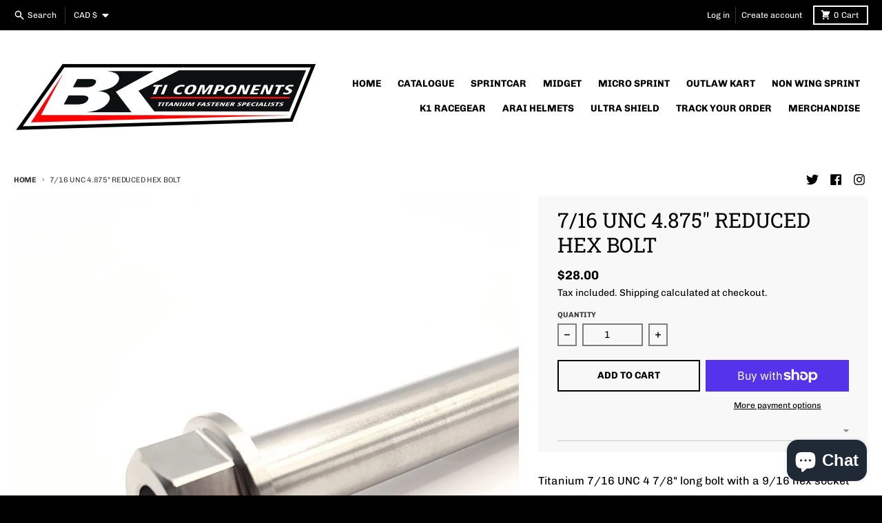

--- FILE ---
content_type: text/css
request_url: https://cdn.shopify.com/extensions/1ca63292-8cd1-4438-9efc-6596b31437dc/sized-71/assets/sizechart.min.css
body_size: 1524
content:
.sc-modal-inline .sc-modal,.sc-modal.active{overflow-x:hidden;overflow-y:auto;visibility:visible;opacity:1}.d-none{display:none!important}.preview-alert-container{padding:20px;text-align:center;background:#fff;margin:10px;width:100%}.preview-alert-container .preview-border{border:1px dashed #dadada;border-radius:10px;padding:20px}.preview-alert-container .preview-border .preview-alert-note{width:fit-content;margin:auto;background:#eaf4ff;padding:0 15px;border-radius:5px}.preview-alert-container .preview-border .preview-alert-note span,.sc-table td.th{font-weight:700}.sc-wrapper{max-width:1000px;margin:0 auto;padding-left:20px;padding-right:20px}.sc-modal-inline .sc-modal{position:relative;padding:0;background-color:transparent}.sc-modal-inline .sc-modal-inner{transform:translateY(0);margin:0}#sizechart-container,.close-sc-modal,.preview-alert-container:empty,.sc-modal-header.empty-header,.sc-modal-inline .sc-close-modal-btn,.sc-modal-subtitle:empty,.sizechart-container{display:none}#easySizechartModal .sc-modal-content,.sc-modal-inline .sc-modal-content{box-shadow:none}.sc-modal{font-family:-apple-system,BlinkMacSystemFont,"Segoe UI",Roboto,Helvetica,Arial,sans-serif,"Apple Color Emoji","Segoe UI Emoji","Segoe UI Symbol";font-size:16px;opacity:0;visibility:hidden;position:fixed;top:0;left:0;right:0;bottom:0;width:100%;height:100%;padding:0 16px;margin:0;transition:.3s;background-color:rgba(0,0,0,.5);overflow:hidden;display:flex;flex-direction:column;align-items:center;justify-content:center;box-sizing:border-box}.sc-modal *,.sc-modal ::after,.sc-modal ::before{box-sizing:inherit}.sc-modal.active{z-index:9999}.sc-modal-inner{flex-shrink:0;max-width:1000px;width:100%;min-width:280px;margin:24px auto;transition:transform .3s;transform:translateY(-50px);position:relative}#easySizechartModal .sc-modal-inner .sc-modal-inner-content>div:last-child,.sc-modal-title{margin-bottom:0}.sc-modal-inner.active{transform:translateY(0)}.sc-modal-lg .sc-modal-inner{max-width:800px}.sc-modal-md .sc-modal-inner{max-width:600px}.sc-modal-sm .sc-modal-inner{max-width:400px}.sc-modal-content{width:100%;background-color:#fff;border-radius:12px;border:1px solid #d0d3de;overflow:hidden;box-shadow:0 20px 20px -8px rgba(26,26,26,.28)}.new-sizechart-design .sc-modal{position:relative;background-color:transparent;opacity:1;visibility:visible}.new-sizechart-design .sc-modal-inner{transform:none;max-height:unset;overflow-y:initial}.new-sizechart-design .sc-modal-inner .sc-modal-content{margin-bottom:5px}.sc-modal-header{background-color:#fff;padding:18px 40px 18px 24px;position:relative;text-align:center;border-bottom:1px solid rgba(90,123,247,.1)}.sc-modal-title{font-size:24px;line-height:1.2;font-weight:600;margin-top:0;color:#303030}.sc-modal-subtitle{margin-top:8px;margin-bottom:0;color:#303030;opacity:.85;font-size:16px;font-weight:400;text-align:center}.sc-close-modal-btn{border:none;outline:0;position:absolute;top:7px;right:7px;width:36px;height:36px;padding:0;font-size:0px;background-image:url("data:image/svg+xml,%3Csvg xmlns='http://www.w3.org/2000/svg' viewBox='0 0 20 20' class='Icon_Icon__Dm3QW' style='width: 20px; height: 20px;'%3E%3Cpath fill='%23111111' d='m11.414 10 6.293-6.293a1 1 0 1 0-1.414-1.414l-6.293 6.293-6.293-6.293a1 1 0 0 0-1.414 1.414l6.293 6.293-6.293 6.293a1 1 0 1 0 1.414 1.414l6.293-6.293 6.293 6.293a.998.998 0 0 0 1.707-.707.999.999 0 0 0-.293-.707l-6.293-6.293z'%3E%3C/path%3E%3C/svg%3E");background-repeat:no-repeat;background-position:center;background-size:16px 16px;border-radius:6px;line-height:0;color:#303030;background-color:transparent;transition:background .25s;cursor:pointer}.sc-img-wrapper,.sc-table tr th{position:relative}.sc-close-modal-btn:hover{background-color:#e3e3e3}.sc-img-wrapper{background-color:rgba(90,123,247,.1);padding:24px 16px;text-align:center}.sc-img-wrapper img,.sc-img-wrapper svg{max-width:100%;max-height:220px;margin-left:auto;margin-right:auto;height:auto;width:auto;display:block}.sc-table-wrapper{overflow-x:auto}.sc-table{width:100%;border-collapse:separate;border-spacing:0px;text-align:center;margin:0;background-color:var(--sc-table-cell-bg,#fff)}.sc-table td,.sc-table th{padding:14px 18px;min-width:60px;text-align:center;opacity:1}.sc-table th{background-color:var(--sc-table-header-bg,#5a7bf7);color:var(--sc-table-header-color,#fff)}.sc-table td{background-color:var(--sc-table-cell-bg,#fff);color:var(--sc-table-cell-color,#303030);border-top:1px solid rgba(90,123,247,.1);border-right:1px solid rgba(90,123,247,.1)}.sc-table td:last-child{border-right:0}.sc-table td.th,.sc-table th.th{position:sticky;left:0;z-index:1}.sc-table tr:last-child td:first-child{border-bottom-left-radius:10px}.sc-table tr:last-child td:last-child{border-bottom-right-radius:10px}@media (max-width:750px){.sc-modal{padding-left:0;padding-right:0}.sc-modal-content{border-radius:0;border:0;overflow:auto;box-shadow:none}.new-sizechart-design .sc-modal-inner,.sc-modal-inline .sc-modal-inner{position:relative;top:auto;bottom:auto;left:auto;right:auto}.sc-modal-inline .sc-modal-content{border-radius:8px;border:1px solid #d0d3de;overflow:auto}.sc-table td,.sc-table th{padding:10px 12px}}table{counter-reset:cell-counter}.sc-table tr th span::before{position:absolute;top:50%;transform:translateY(-50%);width:20px;height:20px;display:flex;justify-content:center;align-items:center;border-radius:50%;color:var(--cell-color,#303030);background-color:var(--cell-bg-color,#fff);font-size:12px}#easySizechartModal .close-sc-modal,.sc-table tr th div{justify-content:center;display:flex}.sc-table.fixed-column-table th:not(:first-child),.sc-table:not(.fixed-column-table) th{counter-increment:cell-counter}.sc-table.fixed-column-table th:not(:first-child) span::before,.sc-table:not(.fixed-column-table) th span::before{content:counter(cell-counter)}.sc-table tr th span{width:23px}.sc-img-wrapper{background-color:var(--accent-rgba-10,rgba(90,123,248,.1))}.sc-table{background-color:var(--cell-bg-color,#fff)}.sc-table th{color:var(--th-color,#fff);background-color:var(--accent-color,#5a7bf7)}.sc-table td{color:var(--cell-color,#303030);background-color:var(--cell-bg-color,#fff);border-color:var(--accent-rgba-10,rgba(90,123,248,.1))}.open-sizechart{width:fit-content;display:flex;align-items:center;gap:5px;font-size:inherit;cursor:pointer}.open-sizechart img{width:20px;height:20px}.sc-modal-inner-content{padding:10px}#easySizechartModal .sc-modal-inner{padding:12px;background:#fff;border-radius:12px}#easySizechartModal .sc-modal-inner .sc-modal-inner-content{max-height:70vh;overflow:auto}#easySizechartModal .sc-modal-inner .sc-modal-inner-content>div{margin-bottom:12px}#easySizechartModal .close-sc-modal{position:fixed;top:6px;right:6px;font-size:20px;font-weight:300;color:#fff;cursor:pointer;background:#000;border-radius:50%;height:40px;width:40px;align-items:center;z-index:1000}#sizechart-container.loaded,.sizechart-container.loaded{display:block}.units-switcher{display:flex;justify-content:center;padding:8px;flex-wrap:wrap;align-items:center;gap:10px}.units-switcher button{background:unset;border:none;font-weight:600;font-size:14px}.units-switcher button.active{color:var(--accent-color,#5a7bf7);border-bottom:2px solid var(--accent-color,#5a7bf7)}@media (max-width:380px){#easySizechartModal .sc-modal-inner{transform:translateY(0)}#easySizechartModal .sc-modal-inner .sc-modal-inner-content{max-height:90vh}#easySizechartModal .sc-modal-subtitle{font-size:13px}#easySizechartModal .sc-modal-header{padding:8px 40px 8px 24px}}[data-block-handle=dev-sizechart-block]{width:100%}:where([contenteditable=false]){-webkit-user-modify:read-only}

--- FILE ---
content_type: text/javascript
request_url: https://cdn.shopify.com/extensions/1ca63292-8cd1-4438-9efc-6596b31437dc/sized-71/assets/sizechart.min.js
body_size: 1141
content:
!function(){function e(e){const t=document.createElement("style");e.forEach((e=>{const n=e.color1,o=function(e,t){e=e.replace(/^#/,"");const n=parseInt(e,16);return`rgba(${n>>16&255}, ${n>>8&255}, ${255&n}, ${Math.min(1,Math.max(0,t))})`}(n,.1);t.innerHTML+=`\n                                #${e.id} .sc-table {\n                                    background-color: ${e.color2};\n                                }\n                                #${e.id} .sc-table th {\n                                    background-color: ${n};\n                                    color: ${e.color4};\n                                }\n                                #${e.id} .sc-table td {\n                                    color: ${e.color3};\n                                    border-color: ${o};\n                                    background-color: ${e.color2};\n                                }\n                                #${e.id} .sc-img-wrapper {\n                                    background-color: ${o};\n                                }\n                                #${e.id} .sc-table tr th span::before{\n                                    background-color: ${e.color2};\n                                    color: ${e.color3};\n                                }\n                                #${e.id} .units-switcher button.active {\n                                    color: ${e.color1};\n                                    border-bottom: 2px solid ${e.color1};\n                                }  \n                                `})),document.head.appendChild(t)}function t(e,t=[]){return e.some((e=>t.includes(e)))}function n(e){const n=window.__NEXUS_SIZED_APP__.productId,o=window.__NEXUS_SIZED_APP__.productCollectionIds;if(e.hasOwnProperty("applyTo")){const c=e.applyTo;if("exclusions"===c.flag)return!(c.exludeProdIds.map(Number).indexOf(n)>-1||t(o,c.excludeColIds));if("selected"===c.flag){if(c.exludeProdIds.map(Number).indexOf(n)>-1)return!1;if(c.prodIds.map(Number).indexOf(n)>-1||t(o,c.colIds))return!0}}return!1}function o(t){const n=document.createElement("div");if(t){n.classList.add("sc-modal-inner"),n.innerHTML='<div class="sc-modal-inner-content"><span class="close-sc-modal">&#10005;</span></div>',t.forEach((e=>{const t=document.createElement("div");if(t.id=e.id,t.innerHTML=function(e){const t=document.createElement("textarea");return t.innerHTML=e,t.value.replace(/<br\s*\/?>/gi,"\n")}(e.sizechartHtml),n.querySelector(".sc-modal-inner-content").append(t),null!==e.imageUrl){const n=t.querySelector(".sc-img-wrapper"),o=document.createElement("img");o.src=e.imageUrl,n.append(o)}t.querySelectorAll('path[fill="var(--accent-color, #15cd96)"]').forEach((t=>{t.setAttribute("fill",e.color1)}))})),n.querySelectorAll('.sc-table [contenteditable="true"]').forEach((e=>{e.setAttribute("contenteditable",!1)})),e(t);const o=n.querySelector(".close-sc-modal");o.addEventListener("click",(()=>{o.closest(".sc-modal").classList.remove("active"),document.body.style.overflow="unset"})),function(e){e.querySelectorAll(".units-switcher").forEach((e=>{e?.addEventListener("click",(t=>{if("BUTTON"===t.target.tagName){const n=t.target.dataset.id;e.querySelector(".active")?.classList.remove("active"),t.target.classList.add("active"),e.closest(".sc-modal-body").querySelectorAll(".sc-table tbody td").forEach((e=>{try{const t=JSON.parse(e.dataset.units||"{}");e.textContent=void 0!==t[n]?t[n]:""}catch(t){try{const t=e.dataset.units.replace(/([{,]\s*)'([^']+?)'\s*:/g,'$1"$2":').replace(/:\s*'([^']*?)'/g,': "$1"'),o=JSON.parse(t||"{}");e.textContent=void 0!==o[n]?o[n]:""}catch(t){return console.error("Error setting cell unit:",e),null}}}))}}));for(const t of e.childNodes)t.nodeType===Node.TEXT_NODE&&t.textContent.trim()&&(t.textContent="")}))}(n)}else n.classList.add("preview-alert-container"),n.innerHTML=window.__NEXUS_SIZED_APP__.emptySizechartContainer.trim();return n}function c(e,t=!1){if(t){const e=document.querySelector("#easySizechartModal");e&&e.remove();const t=document.querySelector(".open-sizechart");t&&t.remove();const n=document.querySelector(".new-sizechart-design");n&&n.remove()}const n=function(){const e=document.querySelector("#sizechart-container");if(e)return{container:e,integration:!0};const t=document.querySelector(".sizechart-container");return t?{container:t,integration:!1}:null}();if(n){const o=n.container;if(e.classList.contains("preview-alert-container"))return o.append(e),void o.classList.add("loaded");const c=window.__NEXUS_SIZED_APP__.hasOwnProperty("sizechartDisplayTypeSection")?window.__NEXUS_SIZED_APP__.sizechartDisplayTypeSection:"inline",r=o.classList.contains("display-type-popup")?"popup":"inline";if("popup"===(!0===n.integration?r:c)){const t=document.createElement("div");t.id="easySizechartModal",t.innerHTML=' <div class="sc-modal modal-centered modal-md">          \n                                        </div> ',t.querySelector(".sc-modal").append(e),document.body.appendChild(t),o.innerHTML='<div class="open-sizechart d-none">\n                    <img src="https://cdn.shopify.com/s/files/1/0875/2064/files/sizechart-img-openicon.svg" alt="Size Chart Icon" width="16" height="8">\n                    <span>Size Chart</span>\n                </div>';const n=o.querySelector(".open-sizechart");n.querySelector("span").textContent=n.closest(".sizechart-container").getAttribute("data-sizechart-open-btn-text"),n.classList.remove("d-none"),n.addEventListener("click",(()=>{document.querySelector("#easySizechartModal .sc-modal").classList.add("active"),document.body.style.overflow="hidden"}))}else o.innerHTML='<div class="new-sizechart-design sc-modal-inline">\n                                                    <div class="sc-modal modal-centered modal-md" id="modal01">\n                                                    \n                                                    </div>\n                                                </div>',o.querySelector(".sc-modal").append(e);t&&n.container.classList.add("loaded")}}function r(){const e=o(function(e){const t=[],o=Object.fromEntries(Object.entries(e).filter((([e,t])=>!0===t.isSizechartActive)));for(const e of Object.keys(o)){const c=o[e];c.id=e,n(c)&&t.push(c)}return t.length>0?t:null}(window.__NEXUS_SIZED_APP__.sizecharts));c(e),setTimeout((()=>{c(e,!0);const t=new Event("sizechart_inited");document.dispatchEvent(t)}),1e3)}void 0!==window.__NEXUS_SIZED_APP__&&(window.__NEXUS_SIZED_APP__.hasOwnProperty("initialized")&&window.__NEXUS_SIZED_APP__.initialized?console.log("nexus app already initialized"):(window.__NEXUS_SIZED_APP__.initialized=!0,"loading"===document.readyState?document.addEventListener("DOMContentLoaded",r):r()))}();